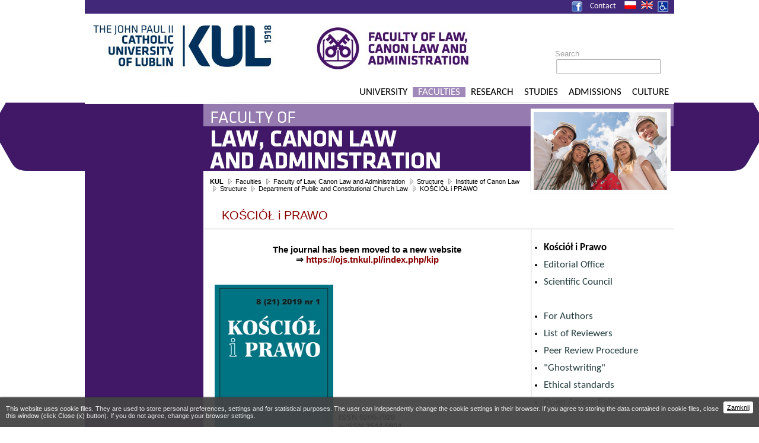

--- FILE ---
content_type: text/html; charset=UTF-8
request_url: https://www.kul.pl/kosciol-i-prawo,25929.html
body_size: 26067
content:
<?xml version="1.0" encoding="utf-8"?>
<!DOCTYPE html PUBLIC "-//W3C//DTD XHTML 1.0 Strict//EN" "DTD/xhtml1-strict.dtd">
<html xmlns="http://www.w3.org/1999/xhtml" xml:lang="en" lang="en">
<head>
    <meta http-equiv="Content-type" content="application/xhtml+xml; charset=utf-8" />

    <title>KUL - Faculty of Law, Canon Law and Administration - Kościół i Prawo</title>
 <meta http-equiv="X-UA-Compatible" content="IE=EmulateIE8" />
<meta http-equiv="X-UA-Compatible" content="IE=EmulateIE9" />


    <link rel="stylesheet" href="tpl/kul3/css/style21.css" type="text/css" media="screen,projection" />
    <link rel="stylesheet" href="tpl/kul3/css/print.css" type="text/css" media="print" />
    <!--[if IE 7.0]><link href="tpl/kul3/css/ie70.css" media="screen,projection" rel="stylesheet" type="text/css" /><![endif]-->
    <script type="text/javascript" src="tpl/kul3/pl/js/common.js"></script>
    <link href="tpl/kul3/img/favicon.ico" type="image/x-icon" rel="icon" />
    <link rel="canonical" href="https://www.kul.pl/kosciol-i-prawo,art_47953.html" />
    
	<script src="js/jquery.min.js"></script>
	<script src="js/jquery-ui.min.js"></script>
	<meta name="keywords" content="Kościół i Prawo" /><meta name="description" content="Katolicki Uniwersytet Lubelski Jana Pawła II; informacje o kierunkach studiów" /><script>(function(i,s,o,g,r,a,m){i['GoogleAnalyticsObject']=r;i[r]=i[r]||function(){ (i[r].q=i[r].q||[]).push(arguments)},i[r].l=1*new Date();a=s.createElement(o), m=s.getElementsByTagName(o)[0];a.async=1;a.src=g;m.parentNode.insertBefore(a,m) })(window,document,'script','//www.google-analytics.com/analytics.js','ga'); 
ga('create', 'UA-17826861-1', 'auto'); ga('send', 'pageview'); </script>
<link rel="stylesheet" type="text/css" href="files/075/gfx/banners/wydzialy/wp/145362b825.css" /><script type="text/javascript">
/* Changer config */
  var changeInterwal_8c0fbabf16=3; //sec
  var stepOpacity_8c0fbabf16=0.02;
  var stepInterwal_8c0fbabf16=30;
  var changeItems_8c0fbabf16=6;

/* Changer vars */
  var changeLayer_8c0fbabf16=0;
  var changeCounter_8c0fbabf16=0;
  var changeOpacity_8c0fbabf16=1;

    function changeOpacityBySteps_8c0fbabf16() {
	var element=document.getElementById('fch0-8c0fbabf16');
	if (changeLayer_8c0fbabf16==0) {
	    changeOpacity_8c0fbabf16=changeOpacity_8c0fbabf16-stepOpacity_8c0fbabf16;
	    element.style.opacity=changeOpacity_8c0fbabf16;
	    element.style.filter='alpha(opacity='+(changeOpacity_8c0fbabf16*100)+')';
	    if (changeOpacity_8c0fbabf16>0) {
		timerID_8c0fbabf16=setTimeout('changeOpacityBySteps_8c0fbabf16()',stepInterwal_8c0fbabf16);
	    } else {
		changeCounter_8c0fbabf16=(changeCounter_8c0fbabf16+1)%changeItems_8c0fbabf16;
		element.style.display='none';
		element.className='foto'+changeCounter_8c0fbabf16;
		changeLayer_8c0fbabf16=1;
	        timerID_8c0fbabf16=setTimeout('changeOpacityBySteps_8c0fbabf16()',1000*changeInterwal_8c0fbabf16);
	    }
	} else {
	    element.style.display='block';
	    changeOpacity_8c0fbabf16=changeOpacity_8c0fbabf16+stepOpacity_8c0fbabf16;
	    element.style.opacity=changeOpacity_8c0fbabf16;
	    element.style.filter='alpha(opacity='+(changeOpacity_8c0fbabf16*100)+')';

	    if (1>changeOpacity_8c0fbabf16) {
	        timerID_8c0fbabf16=setTimeout('changeOpacityBySteps_8c0fbabf16()',stepInterwal_8c0fbabf16);
	    } else {
		changeCounter_8c0fbabf16=(changeCounter_8c0fbabf16+1)%changeItems_8c0fbabf16;
		document.getElementById('fch1-8c0fbabf16').className='foto'+changeCounter_8c0fbabf16;
		changeLayer_8c0fbabf16=0;
	        timerID_8c0fbabf16=setTimeout('changeOpacityBySteps_8c0fbabf16()',1000*changeInterwal_8c0fbabf16);
	    }
	}
    }

  function changeFoto_8c0fbabf16() {
    timerID_8c0fbabf16=setTimeout('changeFoto_8c0fbabf16()',1000*changeInterwal_8c0fbabf16);
  }
</script>
    <script type="text/javascript" src="tpl/kul3/pl/js/commona.js"></script>

    	<meta property="og:image" content="https://www.kul.pl/tpl/kul3/img/main/logo.png" />	<meta property="og:image:secure_url" content="https://www.kul.pl/tpl/kul3/img/main/logo.png" />	<meta property="og:image:alt" content="Kościół i Prawo" />	<meta property="og:url"                content="https://www.kul.pl/kosciol-i-prawo,art_47953.html" />	<meta property="og:type"               content="article" />	<meta property="og:title"              content="Kościół i Prawo" />	<meta property="og:description"        content="" />

	<!-- Google tag (gtag.js) -->
	<script async src="https://www.googletagmanager.com/gtag/js?id=G-REGZ70RZ1E"></script>
	<script>
	window.dataLayer = window.dataLayer || [];
	function gtag(){dataLayer.push(arguments);}
	gtag('js', new Date());
	gtag('config', 'G-REGZ70RZ1E');
	</script>

</head>
<body class="pageWp en wydz">
	<div id="container" class="pageWp wydz en">
		<div id="nav" role="navigation">
		    <ul class="nav-lang"><li class="lng-pl"><a href="kosciol-i-prawo,15929.html" rel="pl">pl</a></li><li class="lng-en"><a href="kosciol-i-prawo,25929.html" rel="en">en</a></li></ul>
		    <ul class="navLeft">
<li id="nav-item-fb"><a href="http://www.facebook.com/pages/Katolicki-Uniwersytet-Lubelski-Jana-Pawla-II/101273503269505"><img src="tpl/img2/nav/fb.png" alt="FaceBook" /></a></li>
<li id="nav-item-fb"><a href="art_13179.html">Contact</a></li>
</ul>
		</div> <!-- end of #nav -->

		<div id="header">
			<h1 class="name" role="banner"><a href="21.html"><img src="tpl/kul3/img/main/en/logo.png" alt="The John Paul II Catholic University of Lublin" /></a></h1>
			<div class="wydz-logo"><a href="faculty-of-law-canon-law-and-administration,25.html"><img src="tpl/kul3/img/wydzlogo/en/wppkia.jpg" alt="wppkia" title="Faculty of Law, Canon Law and Administration" /></a></div>

<!--			<div class="main"><a href="11.html"><img src="tpl/kul3/img/main/logo.png" alt="The John Paul II Catholic University of Lublin" /></a></div>
			<h1 class="name" role="banner"><a href="11.html">The John Paul II Catholic University of Lublin</a></h1>-->

			<form class="search" role="search" action="21507.html" method="get">
				<fieldset>
					<label for="searchInput">Search</label>
					<div class="searchInput">
						
						<input name="s" value="" type="text" id="searchInput" />
					</div>
				</fieldset>
			</form>
		</div> <!-- end of #header -->

		<div id="mainmenu" role="navigation">
                    <ol><li id="eitem696" class="thirst"><a href="university,2696.html">University</a><ul><li id="eitem10402"><a href="governance,210402.html">Governance</a></li><li id="eitem29"><a href="organisational-structure,229.html">Organisational structure</a></li><li id="eitem49"><a href="university-history,249.html">University History</a></li><li id="eitem2184"><a href="patron,22184.html">Patron</a></li><li id="eitem6065"><a href="rev-karol-wojtyla-john-paul-ii,26065.html">Rev. Karol Wojtyła - John Paul II</a></li><li id="eitem8500" class="space"></li><li id="eitem133"><a href="honorary-doctorates,2133.html">Honorary Doctorates</a></li><li id="eitem8501" class="space"></li><li id="eitem915"><a href="international-cooperation,2915.html">International Cooperation</a></li><li id="eitem8502" class="space"></li><li id="eitem6116" class="space"></li></ul></li><li id="eitem3" class="active"><a href="faculties,23.html">Faculties</a><ul><li id="eitem6"><a href="faculty-of-theology,26.html">Faculty of Theology</a></li><li id="eitem5" class="active"><a href="faculty-of-law-canon-law-and-administration,25.html">Faculty of Law, Canon Law and Administration</a></li><li id="eitem7"><a href="faculty-of-philosophy,27.html">Faculty of Philosophy</a></li><li id="eitem9"><a href="faculty-of-humanities,29.html">Faculty of Humanities</a></li><li id="eitem8"><a href="faculty-of-social-and-technical-sciences,28.html">Faculty of Social and Technical Sciences</a></li><li id="eitem10889"><a href="faculty-of-medicine,210889.html">Faculty of Medicine</a></li><li id="eitem8287" class="space"></li><li id="eitem8019" class="space"></li><li id="eitem10133"><a href="branch-in-stalowa-wola,210133.html">Branch in Stalowa Wola</a></li><li id="eitem10140" class="space"></li></ul></li><li id="eitem89"><a href="research,289.html">Research</a><ul><li id="eitem4704"><a href="research-domains,24704.html">Research domains</a></li><li id="eitem10279"><a href="hr-excellence-in-research,210279.html">HR Excellence in Research</a></li><li id="eitem9598"><a href="doctoral-school,29598.html">Doctoral School</a></li><li id="eitem9087"><a href="department-for-international-projects,29087.html">Department for International Projects</a></li><li id="eitem9059"><a href="kul-journals-online,29059.html" target="_blank">KUL Journals Online</a></li><li id="eitem11349"><a href="center-for-the-study-of-diplomacy-of-the-john-paul-ii-catholic-university-of-lublin,211349.html">Center for the Study of Diplomacy of the John Paul II Catholic University of Lublin</a></li><li id="eitem11350"><a href="the-three-seas-university-network,211350.html">The Three Seas University Network</a></li></ul></li><li id="eitem31"><a href="studies,231.html">Studies</a><ul><li id="eitem10884"><a href="rules-and-regulations,210884.html">Rules and regulations</a></li><li id="eitem9102"><a href="dormitories,29102.html">Dormitories</a></li><li id="eitem7937"><a href="foreign-languages,27937.html">Foreign languages</a></li><li id="eitem124"><a href="erasmus,2124.html">Erasmus+</a></li><li id="eitem928"><a href="artes-liberales-academy,2928.html">Artes Liberales Academy</a></li><li id="eitem36"><a href="courses-in-english,236.html">Courses in English</a></li><li id="eitem817"><a href="academic-life,2817.html">Academic Life</a></li><li id="eitem4700" class="space"></li><li id="eitem1594"><a href="the-school-of-polish-language-and-culture,21594.html">The School of Polish Language and Culture</a></li></ul></li><li id="eitem115"><a href="admissions,2115.html" target="_blank">Admissions</a></li></li></li></li><li id="eitem699"><a href="culture,2699.html">Culture</a><ul><li id="eitem102"><a href="academic-choir,2102.html">Academic Choir</a></li></ul></li></ol>
		</div> <!-- end of #mainmenu -->
		<div id="context">
			<div id="pageWrapper">
			    <div id="pageHeader">
				<div class="pageTitle" role="presentation">
				    <h2 class="pageTitle" role="presentation">
					<a href="faculty-of-law-canon-law-and-administration,25.html">
					    <span class="headerTitle">Faculty of Law, Canon Law and Administration</span>
					</a>
				    </h2>
				    <div class="pageHeaderFoto" aria-hidden="true" role="banner"><div class="pageHeaderFoto2"><span id="fch-8c0fbabf16"><span id="fch1-8c0fbabf16" class="foto1"><span id="fch0-8c0fbabf16" class="foto0"></span></span></span><script type="text/javascript">var timerID=setTimeout('changeOpacityBySteps_8c0fbabf16();',1000*changeInterwal_8c0fbabf16);</script></div></div>
				</div>
				<div id="breadcrumbs" role="navigation">
				    <p><a href="kul,21.html" class="top">KUL</a> <a href="faculties,23.html">Faculties</a> <a href="faculty-of-law-canon-law-and-administration,25.html">Faculty of Law, Canon Law and Administration</a> <a href="structure,2833.html">Structure</a> <a href="institute-of-canon-law,275.html">Institute of Canon Law</a> <a href="structure,21080.html">Structure</a> <a href="department-of-public-and-constitutional-church-law,2214.html">Department of Public and Constitutional Church Law</a> <a href="kosciol-i-prawo,25929.html">KOŚCIÓŁ i PRAWO</a></p>
				</div>
				
				<h3 class="artTitle">KOŚCIÓŁ i PRAWO</h3>
<!--				<h3 class="artTitle">Kościół i Prawo</h3>-->
			    </div>
			    <div id="pageWrapper2" class="wrapperStyle1">
				<div class="subMenu" role="navigation">
					<ul>
<li class="active"><a href="kosciol-i-prawo,art_47953.html" class="active">Kościół i Prawo</a></li>
<li class=""><a href="editorial-office,art_48272.html">Editorial Office</a></li>
<li class=""><a href="scientific-council,art_48273.html">Scientific Council</a></li>
<li class="space">&nbsp;</li>
<li class=""><a href="for-authors,art_58264.html">For Authors</a></li>
<li class=""><a href="list-of-reviewers,art_48274.html">List of Reviewers</a></li>
<li class=""><a href="review-procedure,art_48813.html">Peer Review Procedure</a></li>
<li class=""><a href="ghostwriting,art_50169.html">"Ghostwriting"</a></li>
<li class=""><a href="ethical-standards,art_53007.html">Ethical standards</a></li>
<li class=""><a href="open-access-policy,art_58263.html">Open Access Policy</a></li>
<li class="space">&nbsp;</li>
<li class=""><a href="current-issue,art_87275.html">Current Issue</a></li>
<li class=""><a href="archive,art_48277.html">Archive</a></li>
<li class="space">&nbsp;</li>
<li class=""><a href="http://czasopisma.tnkul.pl/index.php/kip/about/submissions#onlineSubmissions" target="_blank">Online Submissions</a></li>
<li class="foto"><a href="https://orcid.org/register" target="_blank"><img src="/files/387/logo/orcid_24x24.png" alt="" /><br />ORCID iD</a></li>
<li class="space">&nbsp;</li>
<li class=""><a href="search,art_53064.html">Search</a></li>
<li class=""><a href="index-by-author,art_52517.html">Index by Author</a></li>
<li class=""><a href="index-by-keyword,art_52845.html">Index by keyword</a></li>
<li class="space">&nbsp;</li>
<li class="foto"><a href="letter-of-cardinal-zenon-grocholewski,art_48279.html"><img src="files/387/list_ZG_m.jpg" alt="" /><br />Letter of Cardinal Zenon Grocholewski</a></li>
<li class="space">&nbsp;</li>
<li class="foto"><a href="contact,art_48287.html"><img src="files/387/contakt_51.jpg" alt="" /><br />Contact</a></li>
<li class="space">&nbsp;</li>
<li class="foto"><a href="https://www.kul.pl/kosciol-i-prawo,15929.html"><img src="files/387/polish_50.jpg" alt="" /><br />Polish version</a></li>
<li class="space">&nbsp;</li>
<li class="foto"><a href="http://search.crossref.org/?q=ko%C5%9Bci%C3%B3%C5%82+i+prawo&publication=Ko%C5%9Bci%C3%B3%C5%82+i+Prawo" target="_blank"><img src="/files/387/public/crossref-logo-landscape-100.png" alt="" /></a></li>
<li class="space">&nbsp;</li>
<li class="foto"><a href="http://scholar.google.pl/citations?user=2cdK5bUAAAAJ&hl=pl" target="_blank"><img src="/files/812/gfx/KiP/Google_Scholar_logo.png" alt="" /></a></li>
<li class="space">&nbsp;</li>
<li class=""><a href="https://pbn.nauka.gov.pl/polindex-webapp/browse/journal/journal-30d264b5-baae-48e4-b09b-bafe50194175" target="_blank">POL-index</a></li>
<li class=""><a href="http://dlibra.kul.pl/dlibra/collectiondescription?dirids=76" target="_blank">Digital Library of Catholic University of Lublin</a></li>
<li class="foto"><a href="https://tnkul.pl/sklep,kategoria,kosciol-i-prawo" target="_blank"><img src="/files/387/public/red_basket_mini.jpg" alt="" /><br />Shop Online</a></li>
</ul>

				</div>
				<div class="text" role="main">
					<h3 style="text-align: center;"><strong><span style="color: #000000;">The journal has been moved to a new website</span><br />
<span style="color: #000000;">⇒</span> <a href="https://ojs.tnkul.pl/index.php/kip">https://ojs.tnkul.pl/index.php/kip</a><br /></strong></h3>
<p>&nbsp;</p>
<table>
<tbody>
<tr>
<td><img src="files/387/public/kip_2019_nr_1/2019_nr_1.jpg" border="0" alt="" width="200" height="280" style="margin-left: 5px; margin-right: 5px;" /></td>
<td>
<p>&nbsp;</p>
<p>&nbsp;</p>
<p>&nbsp;</p>
<p>&nbsp;</p>
<p>&nbsp;</p>
<p>&nbsp;</p>
<p>&nbsp;</p>
<p>&nbsp;</p>
<p>&nbsp;</p>
<p>&nbsp;</p>
<p>&nbsp;</p>
<p>&nbsp;</p>
<p>&nbsp;</p>
<p>&nbsp;</p>
<p><span style="color: #000000;"><strong>ISSN 0208-7928</strong></span></p>
<p><span style="color: #000000;"><strong>e-ISSN 2544-5804</strong></span></p>
<p><strong><span style="color: #000000;">DOI</span> <a href="http://dx.doi.org/10.18290/kip"><img src="https://tnkul.pl/files/userfiles/images/citation_linking_graphic_12x54_white.png" border="0" alt="" style="width: 53px; height: 12px;" /></a> <a href="http://dx.doi.org/10.18290/kip"><span style="color: #000080;">10.18290/kip</span></a></strong></p>
</td>
</tr>
</tbody>
</table>
<hr />
<p style="text-align: justify;"><strong style="text-align: justify;">Kościół i Prawo</strong> <span style="text-align: justify;">is a semi-annual journal published by the Faculty of Law, Canon Law and Administration at the John Paul II Catholic University of Lublin in cooperation with the Learned Society of the Catholic University of Lublin. The aim of this journal is to publish scholarly articles concerning canon law and relations between State and Church. The journal gives special attention to Polish particular law. Besides academic articles, the journal also includes book reviews and reports of conferences.</span></p>
<p style="text-align: justify;">&nbsp;</p>
<p style="text-align: justify;"><span lang="en-GB" xml:lang="en-GB">"Kościół i Prawo" journal, edited by Rev. Prof. Józef Krukowski, was published by the Catholic University of Lublin between 1981 and 1998. The journal was reactivated in 2012 by the Learned Society and the Faculty of Law, Canon Law and Administration at the John Paul II Catholic University of Lublin. It is currently edited by Rev. Prof. Mirosław Sitarz.</span></p>
<p lang="en-GB" style="text-align: justify;" xml:lang="en-GB">&nbsp;</p>
<p lang="en-GB" style="text-align: justify;" xml:lang="en-GB">The original version of the journal is the paper version.</p>
<p style="text-align: justify;">&nbsp;</p>
<p style="text-align: justify;"><span lang="en-GB" xml:lang="en-GB"><strong>The "Kościół i Prawo" is covered by the following abstracting/indexing services:</strong><br /></span></p>
<p>&nbsp;</p>
<p style="text-align: justify;"><strong><a href="https://www.atla.com/products/titles/ATLA%20Religion%20Database%20Title%20Lists/reh_RDB_titlelist_2018_12.xls">ATLA Religion Database®</a></strong></p>
<p style="text-align: justify;"><strong><a href="https://www.atla.com/products/titles/ATLA%20Religion%20Database%20with%20ATLASerials%20Title%20List/rfh_RDBATLAS_titlelist_2018_12.xls" target="_self">ATLASerials®</a></strong></p>
<p style="text-align: justify;"><strong><span lang="en-GB" xml:lang="en-GB"><a href="http://canonlawabstracts.uk/index.html" target="_blank" rel="noopener noreferrer">Canon Law Abstracts</a></span></strong></p>
<p style="text-align: justify;"><span lang="en-GB" xml:lang="en-GB"><a href="https://www.ceeol.com/search/journal-detail?id=776" target="_blank" rel="noopener noreferrer"><strong>CEEOL</strong></a> (Central and Eastern European Online Library)</span></p>
<p style="text-align: justify;"><span lang="en-GB" xml:lang="en-GB"><a href="http://cejsh.icm.edu.pl/cejsh/element/bwmeta1.element.cejsh-d06f1519-71af-4776-bf68-9d9dc68d55ac?q=740b0e2b-8b76-4c8d-a858-55dc7ae1be37$1&amp;qt=IN_PAGE" target="_blank" rel="noopener"><strong>CEJSH</strong></a> (The Central European Journal of Social Sciences and Humanities)</span></p>
<p style="text-align: justify;"><span lang="en-GB" xml:lang="en-GB"><a href="http://yadda.icm.edu.pl/yadda/element/bwmeta1.element.cejsh-d06f1519-71af-4776-bf68-9d9dc68d55ac?q=256f18b3-954f-434f-a26d-26e74ad905bc$1&amp;qt=IN_PAGE" target="_blank" rel="noopener"><strong>CEON</strong></a> The Library of Science<br /></span></p>
<p style="text-align: justify;"><span lang="en-GB" xml:lang="en-GB"><strong><a href="https://erih.dimensions.ai/discover/publication?search_text=Ko%C5%9Bci%C3%B3%C5%82%20i%20Prawo&amp;search_type=kws&amp;search_field=full_search&amp;and_facet_source_title=jour.1151923" target="_blank" rel="noopener">DIMENSIONS</a></strong></span></p>
<p style="text-align: justify;"><span lang="en-GB" xml:lang="en-GB"><a href="https://doaj.org/toc/2544-5804?source=%7B%22query%22%3A%7B%22filtered%22%3A%7B%22filter%22%3A%7B%22bool%22%3A%7B%22must%22%3A%5B%7B%22terms%22%3A%7B%22index.issn.exact%22%3A%5B%220208-7928%22%2C%222544-5804%22%5D%7D%7D%2C%7B%22term%22%3A%7B%22_type%22%3A%22article%22%7D%7D%5D%7D%7D%2C%22query%22%3A%7B%22match_all%22%3A%7B%7D%7D%7D%7D%2C%22from%22%3A0%2C%22size%22%3A100%7D" target="_blank" rel="noopener"><strong>DOAJ</strong></a> (Directory of Open Access Journals)</span></p>
<p style="text-align: justify;"><span lang="en-GB" xml:lang="en-GB"><a href="http://science.thomsonreuters.com/cgi-bin/jrnlst/jlresults.cgi?PC=MASTER&amp;ISSN=0208-7928" target="_blank" rel="noopener noreferrer"><strong>Emerging Sources Citation Index</strong></a></span></p>
<p style="text-align: justify;"><span lang="en-GB" xml:lang="en-GB"><a href="https://dbh.nsd.uib.no/publiseringskanaler/erihplus/periodical/info?id=483961" target="_blank" rel="noopener"><strong>ERIH PLUS</strong></a> (The European Reference Index for the Humanities and the Social Sciences)</span></p>
<p style="text-align: justify;"><span lang="en-GB" xml:lang="en-GB"><a href="https://journals.indexcopernicus.com/search/details?id=6198" target="_blank" rel="noopener"><strong>ICI Journals Master List</strong></a> <strong>(ICV 2019: 92.95)</strong><br /></span></p>
<p style="text-align: justify;"><span lang="en-GB" xml:lang="en-GB"><a href="http://www.journaltocs.ac.uk/index.php?action=search" target="_blank" rel="noopener"><strong>JournalTOCs</strong></a></span></p>
<p style="text-align: justify;"><span lang="en-GB" xml:lang="en-GB"><a href="https://dbh.nsd.uib.no/publiseringskanaler/KanalTidsskriftInfo.action?id=483961&amp;bibsys=false" target="_blank" rel="noopener"><strong>Norwegian Register for Scientific Journals, Series and Publishers</strong></a><br /></span><a href="https://search.proquest.com/publication/2069369?accountid=11796" target="_blank" rel="noopener"><strong>ProQuest</strong></a></p>
<p style="text-align: justify;"><strong><span lang="en-GB" xml:lang="en-GB"><a href="https://portal.issn.org/resource/ISSN/2544-5804" target="_blank" rel="noopener">ROAD</a></span></strong> <span lang="en-GB" xml:lang="en-GB">(Directory of Open Access scholarly Resources)</span></p>
<p style="text-align: justify;"><span lang="en-GB" xml:lang="en-GB"><strong><a href="https://www.scilit.net/journal/2606532" target="_blank" rel="noopener">Scilit</a></strong></span></p>
<p style="text-align: justify;">&nbsp;</p>
<hr />
<p style="text-align: justify;"><a href="https://creativecommons.org/licenses/by-nc-nd/4.0/legalcode" target="_blank" rel="noopener"><img src="files/387/logo/indeks_cc.png" border="0" alt="" width="92" height="35" /></a></p>
<p style="text-align: justify;">Articles are licensed under a <a href="https://creativecommons.org/licenses/by-nc-nd/4.0/legalcode">Creative Commons &nbsp;Attribution-NonCommercial-NoDerivatives 4.0 International (CC BY-NC-ND 4.0)</a>.</p>
<p style="text-align: justify;">&nbsp;</p>
<p style="text-align: center;"><strong>© Copyright by The Learned Society of the KUL<br /></strong></p>
<p style="text-align: center;"><strong>&amp; <span lang="EN-US" xml:lang="EN-US">Faculty of Law, Canon Law and Administration</span></strong></p>
<p>&nbsp;</p>
<p>&nbsp;</p>
<p><strong>Publisher</strong>:<br />
The Learned Society of the John Paul II Catholic University of Lublin</p>
<p>ul. Chopina 29/11<br />
20-023 Lublin<br />
Poland<br />
phone: (+48) 81 525-01-93<br />
fax. (+48) 81 524-31-77<br />
e-mail: <a href="mailto:tnkul@kul.lublin.pl">tnkul@tnkul.pl</a></p>
<p><a href="https://tnkul.pl/jezyk,en" target="_blank" rel="noopener noreferrer">www.tnkul.p</a><a href="https://tnkul.pl" target="_blank" rel="noopener noreferrer">l</a></p>
<p>&nbsp;</p>
<p style="line-height: ﾖ%; text-align: justify;"><strong>Editor's office</strong>:&nbsp;<br />
Department of Public and Constitutional Church Law<br />
Al. Racławickie 14, C 742<br />
20-950 Lublin<br />
Poland<br />
phone: (+48) 81 445-37-42</p>
<p style="line-height: ﾖ%; text-align: justify;">e-mail: <a href="mailto:kip@kul.pl">kip@kul.pl</a><br />
website address: <a href="../kosciol-i-prawo,15929.html" target="_blank" rel="noopener noreferrer">www.kul.pl/kip</a></p>
					
				</div>
				<hr class="clear" />
			    </div>
			</div>
			<div id="menuLeft" role="navigation">
			    
			</div>
		</div>

		<div id="footer" role="navigation">
		    <div class="footer1">
			<div class="right"><ul>
<li id="link-item-2"><a href="http://www.eua.be/Home.aspx"><span style="font-size: small;"><img src="files/254/gfx/eua.jpg" border="0" alt="eua.jpg" width="60" height="26" /></span></a></li>
<li id="link-item-3"><a href="http://www.magna-charta.org/"><span style="font-size: small;"><img src="files/254/gfx/obserwat.jpg" border="0" alt="obserwat.jpg" width="60" height="26" /></span></a></li>
<li id="link-item-4"><a href="http://www.fiuc.org/cms/FUCE/fuce.php?page=FUCEmainENG"><span style="font-size: small;"><img src="files/254/gfx/fuce.png" border="0" alt="fuce.png" width="40" height="18" /></span></a></li>
<li id="link-item-5"><a href="http://www.fiuc.org/cms/index.php?page=homeENG"><span style="font-size: small;"><img src="files/254/gfx/sciat.jpg" border="0" alt="sciat.jpg" width="60" height="26" /></span></a></li>
<li><img src="files/956/gfx/strona_glowna/studyfun.jpg" border="0" alt="studyfun.jpg" width="60" height="24" style="border: 1px solid black;" /></li>
</ul></div>
			<div class="left"></div>
		    </div>
		    <div class="footer2">
			<div class="innerFooter2">
			    <p class="left"><strong>The John Paul II Catholic University of Lublin</strong></p>
			</div>
		    </div>
		</div><!-- end of #footer -->
	</div> <!-- end of #maincontainer -->
    <script type="text/javascript" src="https://apis.google.com/js/plusone.js"></script>
<div class="cookie-alert"><div style="background:#444;bottom:0;box-shadow: 0 0 3px rgba(0, 0, 0, 0.5);color: #eee; font-size: 11px; opacity: 0.95; padding: 2px 10px; position: fixed;right:0;left:0;z-index: 999999;text-align:left;"><a href="svcookie.html?q=MjU5MjkuaHRtbA%3D%3D" style="display:block;float:right;margin-top:5px;padding:4px 6px; background:#ffffff;border-radius:3px;color:#000000">Zamknij</a><div class="cfginfo"><p><span>This website uses cookie files. They are used to store personal preferences, settings and for statistical purposes. The user can independently change the cookie settings in their browser. If you agree to storing the data contained in cookie files, close this window (click Close (x) button). If you do not agree, change your browser settings.</span></p></div></div></div></body>
</html>


--- FILE ---
content_type: text/css
request_url: https://www.kul.pl/files/075/gfx/banners/wydzialy/wp/145362b825.css
body_size: 268
content:
#fch-8c0fbabf16, #fch-8c0fbabf16 span { display:block; }#fch-8c0fbabf16 span.foto0 { background:url(prawo2.jpg) no-repeat 0 0; width:225px; height:131px; }#fch-8c0fbabf16 span.foto1 { background:url(prawo_1.jpg) no-repeat 0 0; width:225px; height:131px; }#fch-8c0fbabf16 span.foto2 { background:url(prawo_2.jpg) no-repeat 0 0; width:225px; height:131px; }#fch-8c0fbabf16 span.foto3 { background:url(prawo_3.jpg) no-repeat 0 0; width:225px; height:131px; }#fch-8c0fbabf16 span.foto4 { background:url(prawo_4.jpg) no-repeat 0 0; width:225px; height:131px; }#fch-8c0fbabf16 span.foto5 { background:url(prawo_5.jpg) no-repeat 0 0; width:225px; height:131px; }#fch-8c0fbabf16 span { background:url(prawo_5.jpg) no-repeat 0 0; width:225px; height:131px; }

--- FILE ---
content_type: text/javascript
request_url: https://www.kul.pl/tpl/kul3/pl/js/common.js
body_size: 878
content:
function vpage(p) {
    for(i=0;i<document.getElementsByTagName('div').length;i++) {
	e=document.getElementsByTagName('div')[i];
	if (e.className=='paginalize' && e.id=='page_'+p) {
	    e.style.display='block';
	} else if (e.className=='paginalize') {
	    e.style.display='none';
	}
    }
}

function taregtBlank() {
    for(i=0;i<document.getElementsByTagName('a').length;i++) {
	var e=document.getElementsByTagName('a')[i];
	if (e.className.search('link-blank')>-1) {
	    e.target='_blank';
	}
    }
}

window.onload=function() {
    taregtBlank;
/*    try {
	if (top.location.href != window.location.href) {
	    top.location.href=window.location.href;
	} else if (top.location.location.href != location.location.href) {
	    top.location.href = document.location.href ;
	}
    } catch (err) { }
*/
    if (top.location != location) {
	top.location.href = document.location.href ;
    }
}
function colorReverser(item) {
	$(item).find("a").css("text-decoration","none");
	var bc=$(item).css("background-color");
	var tc=$(item).find("a span").css("color");
	$(item).css("background-color",tc);
	$(item).find("a span").css("color",bc);
}
function baseName(str) {
    var base = new String(str).substring(str.lastIndexOf('/') + 1);
    if(base.lastIndexOf(".") != -1) {
        base = base.substring(0, base.lastIndexOf("."));
    }
    return base;
}